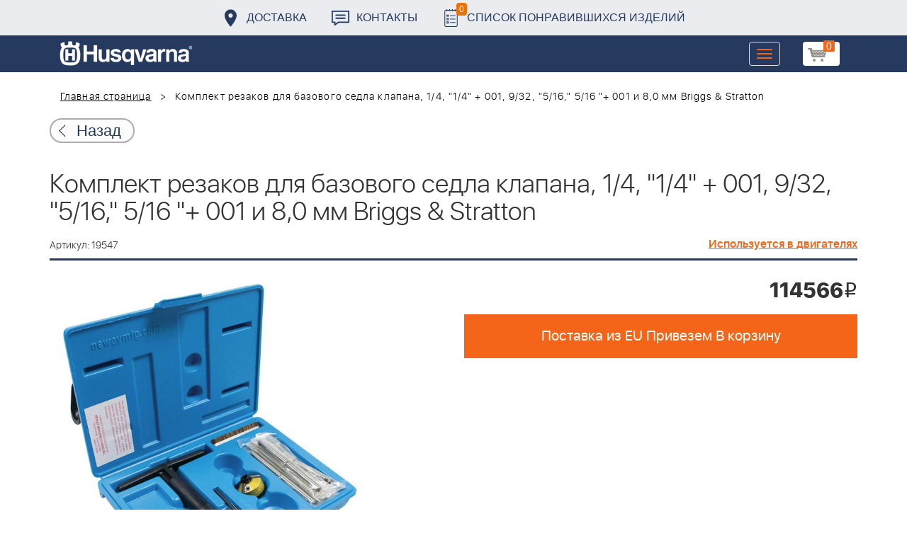

--- FILE ---
content_type: text/html; charset=UTF-8
request_url: https://benzolider.spb.ru/ajax/updatepricedetail.php
body_size: -60
content:
{"COST":114566}